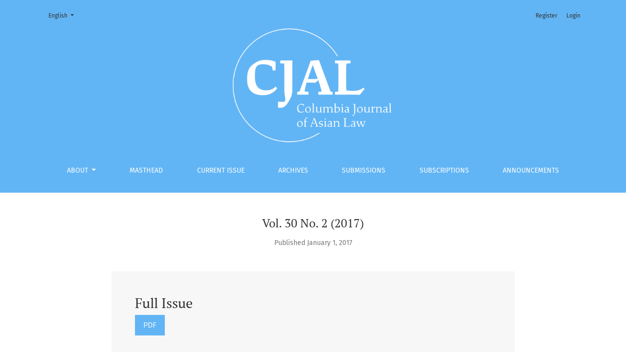

--- FILE ---
content_type: text/html; charset=utf-8
request_url: https://journals.library.columbia.edu/index.php/cjal/issue/view/823
body_size: 4528
content:



	

<!DOCTYPE html>
<html lang="en-US" xml:lang="en-US">
<head>
	<meta charset="utf-8">
	<meta name="viewport" content="width=device-width, initial-scale=1.0">
	<title>
		Vol. 30 No. 2 (2017)
							| Columbia Journal of Asian Law
			</title>

	
<meta name="generator" content="Open Journal Systems 3.3.0.10">
<meta name="google-site-verification" content="GooGhywoiu9839t543j0s7543uw1 - pls add ej2432@columbia.edu to GA account UA-149136765-12 with ‘Manage Users and Edit’ permissions - date 2023-March-02.">
<!-- Google tag (gtag.js) -->
<script async src="https://www.googletagmanager.com/gtag/js?id=G-K6T577L8H6"></script>
<script>
  window.dataLayer = window.dataLayer || [];
  function gtag(){dataLayer.push(arguments);}
  gtag('js', new Date());

  gtag('config', 'G-K6T577L8H6');
</script>

<!-- Matomo -->
<script>
  var _paq = window._paq = window._paq || [];
  /* tracker methods like "setCustomDimension" should be called before "trackPageView" */
  _paq.push(['trackPageView']);
  _paq.push(['enableLinkTracking']);
  (function() {
    var u="https://columbia-libraries.matomo.cloud/";
    _paq.push(['setTrackerUrl', u+'matomo.php']);
    _paq.push(['setSiteId', '30']);
    var d=document, g=d.createElement('script'), s=d.getElementsByTagName('script')[0];
    g.async=true; g.src='https://cdn.matomo.cloud/columbia-libraries.matomo.cloud/matomo.js'; s.parentNode.insertBefore(g,s);
  })();
</script>
<!-- End Matomo Code -->
<link rel="alternate" type="application/atom+xml" href="https://journals.library.columbia.edu/index.php/cjal/gateway/plugin/WebFeedGatewayPlugin/atom">
<link rel="alternate" type="application/rdf+xml" href="https://journals.library.columbia.edu/index.php/cjal/gateway/plugin/WebFeedGatewayPlugin/rss">
<link rel="alternate" type="application/rss+xml" href="https://journals.library.columbia.edu/index.php/cjal/gateway/plugin/WebFeedGatewayPlugin/rss2">
	<link rel="stylesheet" href="https://journals.library.columbia.edu/plugins/themes/healthSciences/libs/bootstrap.min.css?v=3.3.0.10" type="text/css" /><link rel="stylesheet" href="https://journals.library.columbia.edu/index.php/cjal/$$$call$$$/page/page/css?name=stylesheet" type="text/css" /><link rel="stylesheet" href="https://journals.library.columbia.edu/plugins/generic/orcidProfile/css/orcidProfile.css?v=3.3.0.10" type="text/css" /><link rel="stylesheet" href="https://journals.library.columbia.edu/public/journals/21/styleSheet.css?d=" type="text/css" />
</head>
<body dir="ltr">

<header class="main-header">
	<div class="container">

		<div class="sr-only">Vol. 30 No. 2 (2017)</div>

	<div class="navbar-logo">
		<a href="	https://journals.library.columbia.edu/index.php/cjal/index
"><img src="https://journals.library.columbia.edu/public/journals/21/pageHeaderLogoImage_en_US.png"alt="Columbia Law School Logo (used for Journal of Asian Law)"class="img-fluid"></a>
	</div>

		<nav class="navbar navbar-expand-lg navbar-light">
		<a class="navbar-brand" href="	https://journals.library.columbia.edu/index.php/cjal/index
"><img src="https://journals.library.columbia.edu/public/journals/21/pageHeaderLogoImage_en_US.png"alt="Columbia Law School Logo (used for Journal of Asian Law)"class="img-fluid"></a>
		<button class="navbar-toggler" type="button" data-toggle="collapse" data-target="#main-navbar"
		        aria-controls="main-navbar" aria-expanded="false"
		        aria-label="Toggle Navigation">
			<span class="navbar-toggler-icon"></span>
		</button>

		<div class="collapse navbar-collapse justify-content-md-center" id="main-navbar">
																		<ul id="primaryNav" class="navbar-nav">
																					<li class="nav-item nmi_type_about dropdown">
				<a href="https://journals.library.columbia.edu/index.php/cjal/about"
					class="nav-link dropdown-toggle"
											id="navMenuDropdown0"
						data-toggle="dropdown"
						aria-haspopup="true"
						aria-expanded="false"
									>
					About
				</a>
									<div class="dropdown-menu" aria-labelledby="navMenuDropdown0">
																					<a class="dropdown-item" href="https://journals.library.columbia.edu/index.php/cjal/about">
									About the Journal
								</a>
																												<a class="dropdown-item" href="https://journals.library.columbia.edu/index.php/cjal/past-mastheads">
									Past Mastheads
								</a>
																												<a class="dropdown-item" href="https://journals.library.columbia.edu/index.php/cjal/about/privacy">
									Privacy Statement
								</a>
																												<a class="dropdown-item" href="https://journals.library.columbia.edu/index.php/cjal/about/contact">
									Contact
								</a>
																		</div>
							</li>
														<li class="nav-item nmi_type_editorial_team">
				<a href="https://journals.library.columbia.edu/index.php/cjal/about/editorialTeam"
					class="nav-link"
									>
					Masthead
				</a>
							</li>
														<li class="nav-item nmi_type_current">
				<a href="https://journals.library.columbia.edu/index.php/cjal/issue/current"
					class="nav-link"
									>
					Current Issue
				</a>
							</li>
														<li class="nav-item nmi_type_archives">
				<a href="https://journals.library.columbia.edu/index.php/cjal/issue/archive"
					class="nav-link"
									>
					Archives
				</a>
							</li>
														<li class="nav-item nmi_type_submissions">
				<a href="https://journals.library.columbia.edu/index.php/cjal/about/submissions"
					class="nav-link"
									>
					Submissions
				</a>
							</li>
														<li class="nav-item nmi_type_custom">
				<a href="https://journals.library.columbia.edu/index.php/cjal/subscriptions"
					class="nav-link"
									>
					Subscriptions
				</a>
							</li>
														<li class="nav-item nmi_type_announcements">
				<a href="https://journals.library.columbia.edu/index.php/cjal/announcement"
					class="nav-link"
									>
					Announcements
				</a>
							</li>
			</ul>

			
										<ul id="primaryNav-userNav" class="navbar-nav">
														<li class="nav-item nmi_type_user_register">
				<a href="https://journals.library.columbia.edu/index.php/cjal/user/register"
					class="nav-link"
									>
					Register
				</a>
							</li>
														<li class="nav-item nmi_type_user_login">
				<a href="https://journals.library.columbia.edu/index.php/cjal/login"
					class="nav-link"
									>
					Login
				</a>
							</li>
										</ul>

				<div id="languageSmallNav" class="dropdown language-toggle">
		<button class="btn dropdown-toggle" type="button" id="languageToggleMenulanguageSmallNav" data-toggle="dropdown" aria-haspopup="true" aria-expanded="false">
			<span class="sr-only">Change the language. The current language is:</span>
			English
		</button>
		<div class="dropdown-menu" aria-labelledby="languageToggleMenulanguageSmallNav">
																			<a class="dropdown-item" href="https://journals.library.columbia.edu/index.php/cjal/user/setLocale/zh_CN?source=%2Findex.php%2Fcjal%2Fissue%2Fview%2F823">
						简体中文
					</a>
									</div>
	</div>
		</div>
	</nav>

			<ul id="userNav" class="navbar-nav">
														<li class="nav-item nmi_type_user_register">
				<a href="https://journals.library.columbia.edu/index.php/cjal/user/register"
					class="nav-link"
									>
					Register
				</a>
							</li>
														<li class="nav-item nmi_type_user_login">
				<a href="https://journals.library.columbia.edu/index.php/cjal/login"
					class="nav-link"
									>
					Login
				</a>
							</li>
										</ul>


			<div id="languageLargeNav" class="dropdown language-toggle">
		<button class="btn dropdown-toggle" type="button" id="languageToggleMenulanguageLargeNav" data-toggle="dropdown" aria-haspopup="true" aria-expanded="false">
			<span class="sr-only">Change the language. The current language is:</span>
			English
		</button>
		<div class="dropdown-menu" aria-labelledby="languageToggleMenulanguageLargeNav">
																			<a class="dropdown-item" href="https://journals.library.columbia.edu/index.php/cjal/user/setLocale/zh_CN?source=%2Findex.php%2Fcjal%2Fissue%2Fview%2F823">
						简体中文
					</a>
									</div>
	</div>

	</div>
</header>

<div class="container page-issue">

				<div class="page-header page-issue-header">

				
			<h1>Vol. 30 No. 2 (2017)</h1>
			<div class="page-issue-date">
				Published January  1, 2017
			</div>

																			</div>

		<div class="row justify-content-center page-issue-details">
							<div class="col-lg-9">
					<div class="page-issue-description-wrapper">
																			<div class="page-issue-galleys">
								<div class="h3">
									Full Issue
								</div>
																	
	
			

<a class="btn btn-primary" href="https://journals.library.columbia.edu/index.php/cjal/issue/view/823/317">

		
	PDF
</a>
															</div>
											</div>
				</div>
								</div><!-- .row -->

		<div class="row issue-wrapper">
			<div class="col-12 col-lg-9">
				<div class="issue-toc">

			<div class="issue-toc-section">
												<h2 class="issue-toc-section-title">Articles</h2>
													
	
<div class="article-summary">

			<div class="row">
			<div class="col">
				<div class="article-summary-authors">Jae Hyung Kim; I.Y. Joseph Cho</div>
			</div>
			<div class="col-3 col-md-2 col-lg-2">
				<div class="article-summary-pages text-right">
					131-159
				</div>
			</div>
		</div>
	
	<div class="article-summary-title">
		<a href="https://journals.library.columbia.edu/index.php/cjal/article/view/9245">
			Protection of Personality Rights Under Korean Civil Law
		</a>
	</div>

	
																					<div class="article-summary-doi">
					<a href="https://doi.org/10.52214/cjal.v30i2.9245">https://doi.org/10.52214/cjal.v30i2.9245</a>
				</div>
							
			<div class="article-summary-galleys">
																																										
	
							

<a class="btn btn-primary" href="https://journals.library.columbia.edu/index.php/cjal/article/view/9245/6563">

		
	PDF
</a>
					</div>
	
	
</div>
									
	
<div class="article-summary">

			<div class="row">
			<div class="col">
				<div class="article-summary-authors">Lin Lin</div>
			</div>
			<div class="col-3 col-md-2 col-lg-2">
				<div class="article-summary-pages text-right">
					160-220
				</div>
			</div>
		</div>
	
	<div class="article-summary-title">
		<a href="https://journals.library.columbia.edu/index.php/cjal/article/view/9251">
			Engineering a Venture Capital Market: Lessons from China
		</a>
	</div>

	
																					<div class="article-summary-doi">
					<a href="https://doi.org/10.52214/cjal.v30i2.9251">https://doi.org/10.52214/cjal.v30i2.9251</a>
				</div>
							
			<div class="article-summary-galleys">
																																										
	
							

<a class="btn btn-primary" href="https://journals.library.columbia.edu/index.php/cjal/article/view/9251/6564">

		
	PDF
</a>
					</div>
	
	
</div>
									
	
<div class="article-summary">

			<div class="row">
			<div class="col">
				<div class="article-summary-authors">Kirsten Sellars</div>
			</div>
			<div class="col-3 col-md-2 col-lg-2">
				<div class="article-summary-pages text-right">
					221-262
				</div>
			</div>
		</div>
	
	<div class="article-summary-title">
		<a href="https://journals.library.columbia.edu/index.php/cjal/article/view/9263">
			Rocking the Boat: The Paracels, the Spratlys, and the South China Sea Arbitration
		</a>
	</div>

	
																					<div class="article-summary-doi">
					<a href="https://doi.org/10.52214/cjal.v30i2.9263">https://doi.org/10.52214/cjal.v30i2.9263</a>
				</div>
							
			<div class="article-summary-galleys">
																																										
	
							

<a class="btn btn-primary" href="https://journals.library.columbia.edu/index.php/cjal/article/view/9263/6565">

		
	PDF
</a>
					</div>
	
	
</div>
									</div>
	</div>
			</div>
		</div>
	</div>

<footer class="site-footer">
	<div class="container site-footer-sidebar" role="complementary"
	     aria-label="Sidebar">
		<div class="row">
			
		</div>
	</div>
	<div class="container site-footer-content">
		<div class="row">
							<div class="col-md site-footer-content align-self-center">
					<p>Published in partnership with&nbsp;<a href="http://library.columbia.edu/" target="_blank" rel="noopener">Columbia University Libraries</a>&nbsp;and&nbsp;<a href="http://www.law.columbia.edu/" target="_blank" rel="noopener">Columbia Law School</a>.</p>
<p>535 West 114th St. New York, NY 10027</p>
<p>This work is Licensed under a&nbsp;<a href="https://creativecommons.org/licenses/by/4.0/" target="_blank" rel="license noopener">Creative Commons Attribution (CC-BY)</a>&nbsp;License.</p>
<p><span class="issn">ISSN (Print): 1094-8449 &nbsp;&nbsp;ISSN (Online): 2373-0498</span></p>
				</div>
			
			<div class="col-md col-md-2 align-self-center text-right" role="complementary">
				<a href="https://journals.library.columbia.edu/index.php/cjal/about/aboutThisPublishingSystem">
					<img class="footer-brand-image" alt="More information about the publishing system, Platform and Workflow by OJS/PKP."
					     src="https://journals.library.columbia.edu/templates/images/ojs_brand_white.png">
				</a>
			</div>
		</div>
	</div>
</footer><!-- pkp_structure_footer_wrapper -->


<div id="loginModal" class="modal fade" tabindex="-1" role="dialog">
	<div class="modal-dialog" role="document">
		<div class="modal-content">
			<div class="modal-body">
				<button type="button" class="close" data-dismiss="modal" aria-label="Close">
					<span aria-hidden="true">&times;</span>
				</button>
							<form class="form-login" method="post" action="https://journals.library.columbia.edu/index.php/cjal/login/signIn">
	<input type="hidden" name="csrfToken" value="3332c5fa2c154a7f4cd966a7961baac6">
	<input type="hidden" name="source" value=""/>

	<fieldset>
		<div class="form-group form-group-username">
			<label for="usernameModal">
				Username
				<span class="required" aria-hidden="true">*</span>
				<span class="sr-only">
					Required
				</span>
			</label>
			<input type="text" class="form-control" name="username" id="usernameModal" value=""
			       maxlength="32" autocomplete="username" required>
		</div>
		<div class="form-group form-group-password">
			<label for="passwordModal">
				Password
				<span class="required" aria-hidden="true">*</span>
				<span class="sr-only">
					Required
				</span>
			</label>
			<input type="password" class="form-control" name="password" id="passwordModal" value=""
			       maxlength="32" autocomplete="current-password" required>
		</div>
		<div class="row">
			<div class="col-md-6">
				<div class="form-group form-group-forgot">
					<small class="form-text">
						<a href="https://journals.library.columbia.edu/index.php/cjal/login/lostPassword">
							Forgot your password?
						</a>
					</small>
				</div>
			</div>
			<div class="col-md-6">
				<div class="form-group form-check form-group-remember">
					<input type="checkbox" class="form-check-input" name="remember" id="rememberModal" value="1"
					       checked="$remember">
					<label for="rememberModal" class="form-check-label">
						<small class="form-text">
							Keep me logged in
						</small>
					</label>
				</div>
			</div>
		</div>
		<div class="form-group form-group-buttons">
			<button class="btn btn-primary" type="submit">
				Login
			</button>
		</div>
					<div class="form-group form-group-register">
				No account?
								<a href="https://journals.library.columbia.edu/index.php/cjal/user/register?source=">
					Register here
				</a>
			</div>
			</fieldset>
</form>
			</div>
		</div>
	</div>
</div>

<script src="https://journals.library.columbia.edu/plugins/themes/healthSciences/libs/jquery.min.js?v=3.3.0.10" type="text/javascript"></script><script src="https://journals.library.columbia.edu/plugins/themes/healthSciences/libs/popper.min.js?v=3.3.0.10" type="text/javascript"></script><script src="https://journals.library.columbia.edu/plugins/themes/healthSciences/libs/bootstrap.min.js?v=3.3.0.10" type="text/javascript"></script><script src="https://journals.library.columbia.edu/plugins/themes/healthSciences/js/main.js?v=3.3.0.10" type="text/javascript"></script><script src="https://journals.library.columbia.edu/plugins/themes/healthSciences/libs/jquery-ui.min.js?v=3.3.0.10" type="text/javascript"></script><script src="https://journals.library.columbia.edu/plugins/themes/healthSciences/libs/tag-it.min.js?v=3.3.0.10" type="text/javascript"></script><script type="text/javascript">
(function(i,s,o,g,r,a,m){i['GoogleAnalyticsObject']=r;i[r]=i[r]||function(){
(i[r].q=i[r].q||[]).push(arguments)},i[r].l=1*new Date();a=s.createElement(o),
m=s.getElementsByTagName(o)[0];a.async=1;a.src=g;m.parentNode.insertBefore(a,m)
})(window,document,'script','https://www.google-analytics.com/analytics.js','ga');

ga('create', 'UA-149136765-12', 'auto');
ga('send', 'pageview');
</script>


</body>
</html>


--- FILE ---
content_type: text/css
request_url: https://journals.library.columbia.edu/public/journals/21/styleSheet.css?d=
body_size: 1090
content:
/* CJAL Custom Styles */

/* header */

.main-header {
  background-color: #62B5F5;
}

/* logo size */

@media (min-width: 992px) {
  .navbar-logo img {
    max-height: 256px;
  }
}

/* navbar */

.navbar-logo {
  padding-bottom: 0;
}

.navbar-light .navbar-nav .nav-link, .navbar-light .navbar-nav .dropdown-item {
  color: #fff;
}

#primaryNav .nav-link:hover,
#primaryNav .nav-link:focus,
.dropdown-menu {
  background: #297fc2;
  color: #fff;
  border-color: transparent;
}

/* colors */

.issue-toc-section-title,
a {
  color: #62B5F5;
}

a:hover {
  color: #084371;
}

.btn-primary {
  background-color: #62B5F5;
  border-color: #62B5F5;
}

#primaryNav .dropdown-item:focus,
#primaryNav .dropdown-item:hover,
.dropdown-item:focus,
.dropdown-item:hover,
.btn-primary:hover,
.btn-primary:focus,
.btn:hover,
.btn:focus {
  background-color: #084371;
  border-color: #084371;
  color: #fff;
}

#primaryNav .dropdown-menu.show {
  background-color: #297fc2;
}

/* footer styling */

.site-footer {
  background: #297fc2;
}

.site-footer a:hover {
  color: #fff;
  text-decoration: none;
}


--- FILE ---
content_type: text/plain
request_url: https://www.google-analytics.com/j/collect?v=1&_v=j102&a=1958472041&t=pageview&_s=1&dl=https%3A%2F%2Fjournals.library.columbia.edu%2Findex.php%2Fcjal%2Fissue%2Fview%2F823&ul=en-us%40posix&dt=Vol.%2030%20No.%202%20(2017)%20%7C%20Columbia%20Journal%20of%20Asian%20Law&sr=1280x720&vp=1280x720&_u=IADAAEABAAAAACAAI~&jid=649821145&gjid=334241668&cid=2146933748.1769067153&tid=UA-149136765-12&_gid=842756064.1769067153&_r=1&_slc=1&z=258664422
body_size: -579
content:
2,cG-65R20F34MW